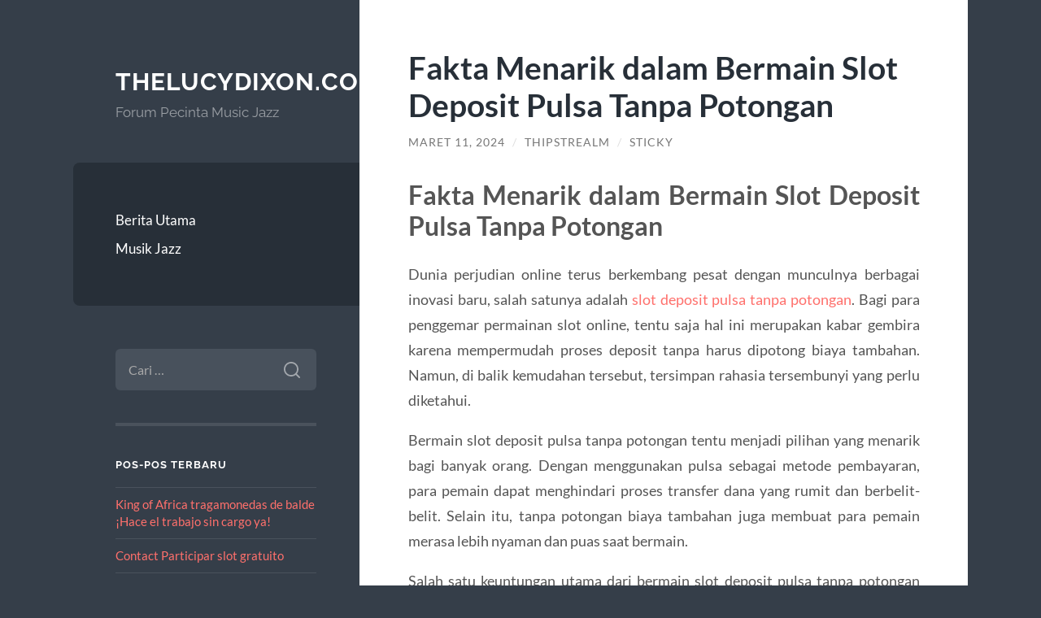

--- FILE ---
content_type: text/html; charset=UTF-8
request_url: https://www.thelucydixon.com/fakta-menarik-dalam-bermain-slot-deposit-pulsa-tanpa-potongan/
body_size: 11705
content:
<!DOCTYPE html>

<html lang="id">

	<head>

		<meta charset="UTF-8">
		<meta name="viewport" content="width=device-width, initial-scale=1.0" >

		<link rel="profile" href="https://gmpg.org/xfn/11">

		<script type="text/javascript">
/* <![CDATA[ */
(()=>{var e={};e.g=function(){if("object"==typeof globalThis)return globalThis;try{return this||new Function("return this")()}catch(e){if("object"==typeof window)return window}}(),function({ampUrl:n,isCustomizePreview:t,isAmpDevMode:r,noampQueryVarName:o,noampQueryVarValue:s,disabledStorageKey:i,mobileUserAgents:a,regexRegex:c}){if("undefined"==typeof sessionStorage)return;const d=new RegExp(c);if(!a.some((e=>{const n=e.match(d);return!(!n||!new RegExp(n[1],n[2]).test(navigator.userAgent))||navigator.userAgent.includes(e)})))return;e.g.addEventListener("DOMContentLoaded",(()=>{const e=document.getElementById("amp-mobile-version-switcher");if(!e)return;e.hidden=!1;const n=e.querySelector("a[href]");n&&n.addEventListener("click",(()=>{sessionStorage.removeItem(i)}))}));const g=r&&["paired-browsing-non-amp","paired-browsing-amp"].includes(window.name);if(sessionStorage.getItem(i)||t||g)return;const u=new URL(location.href),m=new URL(n);m.hash=u.hash,u.searchParams.has(o)&&s===u.searchParams.get(o)?sessionStorage.setItem(i,"1"):m.href!==u.href&&(window.stop(),location.replace(m.href))}({"ampUrl":"https:\/\/www.thelucydixon.com\/fakta-menarik-dalam-bermain-slot-deposit-pulsa-tanpa-potongan\/?amp=1","noampQueryVarName":"noamp","noampQueryVarValue":"mobile","disabledStorageKey":"amp_mobile_redirect_disabled","mobileUserAgents":["Mobile","Android","Silk\/","Kindle","BlackBerry","Opera Mini","Opera Mobi"],"regexRegex":"^\\\/((?:.|\\n)+)\\\/([i]*)$","isCustomizePreview":false,"isAmpDevMode":false})})();
/* ]]> */
</script>
<meta name='robots' content='index, follow, max-image-preview:large, max-snippet:-1, max-video-preview:-1' />
	<style>img:is([sizes="auto" i], [sizes^="auto," i]) { contain-intrinsic-size: 3000px 1500px }</style>
	
	<!-- This site is optimized with the Yoast SEO plugin v26.8 - https://yoast.com/product/yoast-seo-wordpress/ -->
	<title>Fakta Menarik dalam Bermain Slot Deposit Pulsa Tanpa Potongan - Thelucydixon.com</title>
	<link rel="canonical" href="https://www.thelucydixon.com/fakta-menarik-dalam-bermain-slot-deposit-pulsa-tanpa-potongan/" />
	<meta property="og:locale" content="id_ID" />
	<meta property="og:type" content="article" />
	<meta property="og:title" content="Fakta Menarik dalam Bermain Slot Deposit Pulsa Tanpa Potongan - Thelucydixon.com" />
	<meta property="og:description" content="Fakta Menarik dalam Bermain Slot Deposit Pulsa Tanpa Potongan Dunia perjudian online terus berkembang pesat dengan munculnya berbagai inovasi baru, salah satunya adalah slot deposit pulsa tanpa potongan. Bagi para penggemar permainan slot online, tentu saja hal ini merupakan kabar gembira karena mempermudah proses deposit tanpa harus dipotong biaya tambahan. Namun, di balik kemudahan tersebut, [&hellip;]" />
	<meta property="og:url" content="https://www.thelucydixon.com/fakta-menarik-dalam-bermain-slot-deposit-pulsa-tanpa-potongan/" />
	<meta property="og:site_name" content="Thelucydixon.com" />
	<meta property="article:published_time" content="2024-03-11T04:04:14+00:00" />
	<meta name="author" content="Thipstrealm" />
	<meta name="twitter:card" content="summary_large_image" />
	<meta name="twitter:label1" content="Ditulis oleh" />
	<meta name="twitter:data1" content="Thipstrealm" />
	<meta name="twitter:label2" content="Estimasi waktu membaca" />
	<meta name="twitter:data2" content="4 menit" />
	<script type="application/ld+json" class="yoast-schema-graph">{"@context":"https://schema.org","@graph":[{"@type":"Article","@id":"https://www.thelucydixon.com/fakta-menarik-dalam-bermain-slot-deposit-pulsa-tanpa-potongan/#article","isPartOf":{"@id":"https://www.thelucydixon.com/fakta-menarik-dalam-bermain-slot-deposit-pulsa-tanpa-potongan/"},"author":{"name":"Thipstrealm","@id":"https://www.thelucydixon.com/#/schema/person/aed03ea022a2d9f04068c1b81ff1e1f6"},"headline":"Fakta Menarik dalam Bermain Slot Deposit Pulsa Tanpa Potongan","datePublished":"2024-03-11T04:04:14+00:00","mainEntityOfPage":{"@id":"https://www.thelucydixon.com/fakta-menarik-dalam-bermain-slot-deposit-pulsa-tanpa-potongan/"},"wordCount":588,"keywords":["deposit dana","pulsa","selot deposit 10 ribu","slot deposit pulsa","slot deposit tanpa potongan","slot pulsa tanpa potongan","tanpa potongan"],"articleSection":["Uncategorized"],"inLanguage":"id"},{"@type":"WebPage","@id":"https://www.thelucydixon.com/fakta-menarik-dalam-bermain-slot-deposit-pulsa-tanpa-potongan/","url":"https://www.thelucydixon.com/fakta-menarik-dalam-bermain-slot-deposit-pulsa-tanpa-potongan/","name":"Fakta Menarik dalam Bermain Slot Deposit Pulsa Tanpa Potongan - Thelucydixon.com","isPartOf":{"@id":"https://www.thelucydixon.com/#website"},"datePublished":"2024-03-11T04:04:14+00:00","author":{"@id":"https://www.thelucydixon.com/#/schema/person/aed03ea022a2d9f04068c1b81ff1e1f6"},"breadcrumb":{"@id":"https://www.thelucydixon.com/fakta-menarik-dalam-bermain-slot-deposit-pulsa-tanpa-potongan/#breadcrumb"},"inLanguage":"id","potentialAction":[{"@type":"ReadAction","target":["https://www.thelucydixon.com/fakta-menarik-dalam-bermain-slot-deposit-pulsa-tanpa-potongan/"]}]},{"@type":"BreadcrumbList","@id":"https://www.thelucydixon.com/fakta-menarik-dalam-bermain-slot-deposit-pulsa-tanpa-potongan/#breadcrumb","itemListElement":[{"@type":"ListItem","position":1,"name":"Home","item":"https://www.thelucydixon.com/"},{"@type":"ListItem","position":2,"name":"Fakta Menarik dalam Bermain Slot Deposit Pulsa Tanpa Potongan"}]},{"@type":"WebSite","@id":"https://www.thelucydixon.com/#website","url":"https://www.thelucydixon.com/","name":"Thelucydixon.com","description":"Forum Pecinta Music Jazz","potentialAction":[{"@type":"SearchAction","target":{"@type":"EntryPoint","urlTemplate":"https://www.thelucydixon.com/?s={search_term_string}"},"query-input":{"@type":"PropertyValueSpecification","valueRequired":true,"valueName":"search_term_string"}}],"inLanguage":"id"},{"@type":"Person","@id":"https://www.thelucydixon.com/#/schema/person/aed03ea022a2d9f04068c1b81ff1e1f6","name":"Thipstrealm","image":{"@type":"ImageObject","inLanguage":"id","@id":"https://www.thelucydixon.com/#/schema/person/image/","url":"https://secure.gravatar.com/avatar/3e99f549bd019fcbad4d856dc99054019a1c6d60563be9a25aac5e2a89b5b443?s=96&d=mm&r=g","contentUrl":"https://secure.gravatar.com/avatar/3e99f549bd019fcbad4d856dc99054019a1c6d60563be9a25aac5e2a89b5b443?s=96&d=mm&r=g","caption":"Thipstrealm"},"sameAs":["https://www.thelucydixon.com"],"url":"https://www.thelucydixon.com/author/thipstrealm/"}]}</script>
	<!-- / Yoast SEO plugin. -->


<link rel="alternate" type="application/rss+xml" title="Thelucydixon.com &raquo; Feed" href="https://www.thelucydixon.com/feed/" />
<link rel="alternate" type="application/rss+xml" title="Thelucydixon.com &raquo; Umpan Komentar" href="https://www.thelucydixon.com/comments/feed/" />
<script type="text/javascript">
/* <![CDATA[ */
window._wpemojiSettings = {"baseUrl":"https:\/\/s.w.org\/images\/core\/emoji\/16.0.1\/72x72\/","ext":".png","svgUrl":"https:\/\/s.w.org\/images\/core\/emoji\/16.0.1\/svg\/","svgExt":".svg","source":{"concatemoji":"https:\/\/www.thelucydixon.com\/wp-includes\/js\/wp-emoji-release.min.js?ver=6.8.3"}};
/*! This file is auto-generated */
!function(s,n){var o,i,e;function c(e){try{var t={supportTests:e,timestamp:(new Date).valueOf()};sessionStorage.setItem(o,JSON.stringify(t))}catch(e){}}function p(e,t,n){e.clearRect(0,0,e.canvas.width,e.canvas.height),e.fillText(t,0,0);var t=new Uint32Array(e.getImageData(0,0,e.canvas.width,e.canvas.height).data),a=(e.clearRect(0,0,e.canvas.width,e.canvas.height),e.fillText(n,0,0),new Uint32Array(e.getImageData(0,0,e.canvas.width,e.canvas.height).data));return t.every(function(e,t){return e===a[t]})}function u(e,t){e.clearRect(0,0,e.canvas.width,e.canvas.height),e.fillText(t,0,0);for(var n=e.getImageData(16,16,1,1),a=0;a<n.data.length;a++)if(0!==n.data[a])return!1;return!0}function f(e,t,n,a){switch(t){case"flag":return n(e,"\ud83c\udff3\ufe0f\u200d\u26a7\ufe0f","\ud83c\udff3\ufe0f\u200b\u26a7\ufe0f")?!1:!n(e,"\ud83c\udde8\ud83c\uddf6","\ud83c\udde8\u200b\ud83c\uddf6")&&!n(e,"\ud83c\udff4\udb40\udc67\udb40\udc62\udb40\udc65\udb40\udc6e\udb40\udc67\udb40\udc7f","\ud83c\udff4\u200b\udb40\udc67\u200b\udb40\udc62\u200b\udb40\udc65\u200b\udb40\udc6e\u200b\udb40\udc67\u200b\udb40\udc7f");case"emoji":return!a(e,"\ud83e\udedf")}return!1}function g(e,t,n,a){var r="undefined"!=typeof WorkerGlobalScope&&self instanceof WorkerGlobalScope?new OffscreenCanvas(300,150):s.createElement("canvas"),o=r.getContext("2d",{willReadFrequently:!0}),i=(o.textBaseline="top",o.font="600 32px Arial",{});return e.forEach(function(e){i[e]=t(o,e,n,a)}),i}function t(e){var t=s.createElement("script");t.src=e,t.defer=!0,s.head.appendChild(t)}"undefined"!=typeof Promise&&(o="wpEmojiSettingsSupports",i=["flag","emoji"],n.supports={everything:!0,everythingExceptFlag:!0},e=new Promise(function(e){s.addEventListener("DOMContentLoaded",e,{once:!0})}),new Promise(function(t){var n=function(){try{var e=JSON.parse(sessionStorage.getItem(o));if("object"==typeof e&&"number"==typeof e.timestamp&&(new Date).valueOf()<e.timestamp+604800&&"object"==typeof e.supportTests)return e.supportTests}catch(e){}return null}();if(!n){if("undefined"!=typeof Worker&&"undefined"!=typeof OffscreenCanvas&&"undefined"!=typeof URL&&URL.createObjectURL&&"undefined"!=typeof Blob)try{var e="postMessage("+g.toString()+"("+[JSON.stringify(i),f.toString(),p.toString(),u.toString()].join(",")+"));",a=new Blob([e],{type:"text/javascript"}),r=new Worker(URL.createObjectURL(a),{name:"wpTestEmojiSupports"});return void(r.onmessage=function(e){c(n=e.data),r.terminate(),t(n)})}catch(e){}c(n=g(i,f,p,u))}t(n)}).then(function(e){for(var t in e)n.supports[t]=e[t],n.supports.everything=n.supports.everything&&n.supports[t],"flag"!==t&&(n.supports.everythingExceptFlag=n.supports.everythingExceptFlag&&n.supports[t]);n.supports.everythingExceptFlag=n.supports.everythingExceptFlag&&!n.supports.flag,n.DOMReady=!1,n.readyCallback=function(){n.DOMReady=!0}}).then(function(){return e}).then(function(){var e;n.supports.everything||(n.readyCallback(),(e=n.source||{}).concatemoji?t(e.concatemoji):e.wpemoji&&e.twemoji&&(t(e.twemoji),t(e.wpemoji)))}))}((window,document),window._wpemojiSettings);
/* ]]> */
</script>
<style id='wp-emoji-styles-inline-css' type='text/css'>

	img.wp-smiley, img.emoji {
		display: inline !important;
		border: none !important;
		box-shadow: none !important;
		height: 1em !important;
		width: 1em !important;
		margin: 0 0.07em !important;
		vertical-align: -0.1em !important;
		background: none !important;
		padding: 0 !important;
	}
</style>
<link rel='stylesheet' id='wp-block-library-css' href='https://www.thelucydixon.com/wp-includes/css/dist/block-library/style.min.css?ver=6.8.3' type='text/css' media='all' />
<style id='classic-theme-styles-inline-css' type='text/css'>
/*! This file is auto-generated */
.wp-block-button__link{color:#fff;background-color:#32373c;border-radius:9999px;box-shadow:none;text-decoration:none;padding:calc(.667em + 2px) calc(1.333em + 2px);font-size:1.125em}.wp-block-file__button{background:#32373c;color:#fff;text-decoration:none}
</style>
<style id='global-styles-inline-css' type='text/css'>
:root{--wp--preset--aspect-ratio--square: 1;--wp--preset--aspect-ratio--4-3: 4/3;--wp--preset--aspect-ratio--3-4: 3/4;--wp--preset--aspect-ratio--3-2: 3/2;--wp--preset--aspect-ratio--2-3: 2/3;--wp--preset--aspect-ratio--16-9: 16/9;--wp--preset--aspect-ratio--9-16: 9/16;--wp--preset--color--black: #272F38;--wp--preset--color--cyan-bluish-gray: #abb8c3;--wp--preset--color--white: #fff;--wp--preset--color--pale-pink: #f78da7;--wp--preset--color--vivid-red: #cf2e2e;--wp--preset--color--luminous-vivid-orange: #ff6900;--wp--preset--color--luminous-vivid-amber: #fcb900;--wp--preset--color--light-green-cyan: #7bdcb5;--wp--preset--color--vivid-green-cyan: #00d084;--wp--preset--color--pale-cyan-blue: #8ed1fc;--wp--preset--color--vivid-cyan-blue: #0693e3;--wp--preset--color--vivid-purple: #9b51e0;--wp--preset--color--accent: #FF706C;--wp--preset--color--dark-gray: #444;--wp--preset--color--medium-gray: #666;--wp--preset--color--light-gray: #888;--wp--preset--gradient--vivid-cyan-blue-to-vivid-purple: linear-gradient(135deg,rgba(6,147,227,1) 0%,rgb(155,81,224) 100%);--wp--preset--gradient--light-green-cyan-to-vivid-green-cyan: linear-gradient(135deg,rgb(122,220,180) 0%,rgb(0,208,130) 100%);--wp--preset--gradient--luminous-vivid-amber-to-luminous-vivid-orange: linear-gradient(135deg,rgba(252,185,0,1) 0%,rgba(255,105,0,1) 100%);--wp--preset--gradient--luminous-vivid-orange-to-vivid-red: linear-gradient(135deg,rgba(255,105,0,1) 0%,rgb(207,46,46) 100%);--wp--preset--gradient--very-light-gray-to-cyan-bluish-gray: linear-gradient(135deg,rgb(238,238,238) 0%,rgb(169,184,195) 100%);--wp--preset--gradient--cool-to-warm-spectrum: linear-gradient(135deg,rgb(74,234,220) 0%,rgb(151,120,209) 20%,rgb(207,42,186) 40%,rgb(238,44,130) 60%,rgb(251,105,98) 80%,rgb(254,248,76) 100%);--wp--preset--gradient--blush-light-purple: linear-gradient(135deg,rgb(255,206,236) 0%,rgb(152,150,240) 100%);--wp--preset--gradient--blush-bordeaux: linear-gradient(135deg,rgb(254,205,165) 0%,rgb(254,45,45) 50%,rgb(107,0,62) 100%);--wp--preset--gradient--luminous-dusk: linear-gradient(135deg,rgb(255,203,112) 0%,rgb(199,81,192) 50%,rgb(65,88,208) 100%);--wp--preset--gradient--pale-ocean: linear-gradient(135deg,rgb(255,245,203) 0%,rgb(182,227,212) 50%,rgb(51,167,181) 100%);--wp--preset--gradient--electric-grass: linear-gradient(135deg,rgb(202,248,128) 0%,rgb(113,206,126) 100%);--wp--preset--gradient--midnight: linear-gradient(135deg,rgb(2,3,129) 0%,rgb(40,116,252) 100%);--wp--preset--font-size--small: 16px;--wp--preset--font-size--medium: 20px;--wp--preset--font-size--large: 24px;--wp--preset--font-size--x-large: 42px;--wp--preset--font-size--regular: 18px;--wp--preset--font-size--larger: 32px;--wp--preset--spacing--20: 0.44rem;--wp--preset--spacing--30: 0.67rem;--wp--preset--spacing--40: 1rem;--wp--preset--spacing--50: 1.5rem;--wp--preset--spacing--60: 2.25rem;--wp--preset--spacing--70: 3.38rem;--wp--preset--spacing--80: 5.06rem;--wp--preset--shadow--natural: 6px 6px 9px rgba(0, 0, 0, 0.2);--wp--preset--shadow--deep: 12px 12px 50px rgba(0, 0, 0, 0.4);--wp--preset--shadow--sharp: 6px 6px 0px rgba(0, 0, 0, 0.2);--wp--preset--shadow--outlined: 6px 6px 0px -3px rgba(255, 255, 255, 1), 6px 6px rgba(0, 0, 0, 1);--wp--preset--shadow--crisp: 6px 6px 0px rgba(0, 0, 0, 1);}:where(.is-layout-flex){gap: 0.5em;}:where(.is-layout-grid){gap: 0.5em;}body .is-layout-flex{display: flex;}.is-layout-flex{flex-wrap: wrap;align-items: center;}.is-layout-flex > :is(*, div){margin: 0;}body .is-layout-grid{display: grid;}.is-layout-grid > :is(*, div){margin: 0;}:where(.wp-block-columns.is-layout-flex){gap: 2em;}:where(.wp-block-columns.is-layout-grid){gap: 2em;}:where(.wp-block-post-template.is-layout-flex){gap: 1.25em;}:where(.wp-block-post-template.is-layout-grid){gap: 1.25em;}.has-black-color{color: var(--wp--preset--color--black) !important;}.has-cyan-bluish-gray-color{color: var(--wp--preset--color--cyan-bluish-gray) !important;}.has-white-color{color: var(--wp--preset--color--white) !important;}.has-pale-pink-color{color: var(--wp--preset--color--pale-pink) !important;}.has-vivid-red-color{color: var(--wp--preset--color--vivid-red) !important;}.has-luminous-vivid-orange-color{color: var(--wp--preset--color--luminous-vivid-orange) !important;}.has-luminous-vivid-amber-color{color: var(--wp--preset--color--luminous-vivid-amber) !important;}.has-light-green-cyan-color{color: var(--wp--preset--color--light-green-cyan) !important;}.has-vivid-green-cyan-color{color: var(--wp--preset--color--vivid-green-cyan) !important;}.has-pale-cyan-blue-color{color: var(--wp--preset--color--pale-cyan-blue) !important;}.has-vivid-cyan-blue-color{color: var(--wp--preset--color--vivid-cyan-blue) !important;}.has-vivid-purple-color{color: var(--wp--preset--color--vivid-purple) !important;}.has-black-background-color{background-color: var(--wp--preset--color--black) !important;}.has-cyan-bluish-gray-background-color{background-color: var(--wp--preset--color--cyan-bluish-gray) !important;}.has-white-background-color{background-color: var(--wp--preset--color--white) !important;}.has-pale-pink-background-color{background-color: var(--wp--preset--color--pale-pink) !important;}.has-vivid-red-background-color{background-color: var(--wp--preset--color--vivid-red) !important;}.has-luminous-vivid-orange-background-color{background-color: var(--wp--preset--color--luminous-vivid-orange) !important;}.has-luminous-vivid-amber-background-color{background-color: var(--wp--preset--color--luminous-vivid-amber) !important;}.has-light-green-cyan-background-color{background-color: var(--wp--preset--color--light-green-cyan) !important;}.has-vivid-green-cyan-background-color{background-color: var(--wp--preset--color--vivid-green-cyan) !important;}.has-pale-cyan-blue-background-color{background-color: var(--wp--preset--color--pale-cyan-blue) !important;}.has-vivid-cyan-blue-background-color{background-color: var(--wp--preset--color--vivid-cyan-blue) !important;}.has-vivid-purple-background-color{background-color: var(--wp--preset--color--vivid-purple) !important;}.has-black-border-color{border-color: var(--wp--preset--color--black) !important;}.has-cyan-bluish-gray-border-color{border-color: var(--wp--preset--color--cyan-bluish-gray) !important;}.has-white-border-color{border-color: var(--wp--preset--color--white) !important;}.has-pale-pink-border-color{border-color: var(--wp--preset--color--pale-pink) !important;}.has-vivid-red-border-color{border-color: var(--wp--preset--color--vivid-red) !important;}.has-luminous-vivid-orange-border-color{border-color: var(--wp--preset--color--luminous-vivid-orange) !important;}.has-luminous-vivid-amber-border-color{border-color: var(--wp--preset--color--luminous-vivid-amber) !important;}.has-light-green-cyan-border-color{border-color: var(--wp--preset--color--light-green-cyan) !important;}.has-vivid-green-cyan-border-color{border-color: var(--wp--preset--color--vivid-green-cyan) !important;}.has-pale-cyan-blue-border-color{border-color: var(--wp--preset--color--pale-cyan-blue) !important;}.has-vivid-cyan-blue-border-color{border-color: var(--wp--preset--color--vivid-cyan-blue) !important;}.has-vivid-purple-border-color{border-color: var(--wp--preset--color--vivid-purple) !important;}.has-vivid-cyan-blue-to-vivid-purple-gradient-background{background: var(--wp--preset--gradient--vivid-cyan-blue-to-vivid-purple) !important;}.has-light-green-cyan-to-vivid-green-cyan-gradient-background{background: var(--wp--preset--gradient--light-green-cyan-to-vivid-green-cyan) !important;}.has-luminous-vivid-amber-to-luminous-vivid-orange-gradient-background{background: var(--wp--preset--gradient--luminous-vivid-amber-to-luminous-vivid-orange) !important;}.has-luminous-vivid-orange-to-vivid-red-gradient-background{background: var(--wp--preset--gradient--luminous-vivid-orange-to-vivid-red) !important;}.has-very-light-gray-to-cyan-bluish-gray-gradient-background{background: var(--wp--preset--gradient--very-light-gray-to-cyan-bluish-gray) !important;}.has-cool-to-warm-spectrum-gradient-background{background: var(--wp--preset--gradient--cool-to-warm-spectrum) !important;}.has-blush-light-purple-gradient-background{background: var(--wp--preset--gradient--blush-light-purple) !important;}.has-blush-bordeaux-gradient-background{background: var(--wp--preset--gradient--blush-bordeaux) !important;}.has-luminous-dusk-gradient-background{background: var(--wp--preset--gradient--luminous-dusk) !important;}.has-pale-ocean-gradient-background{background: var(--wp--preset--gradient--pale-ocean) !important;}.has-electric-grass-gradient-background{background: var(--wp--preset--gradient--electric-grass) !important;}.has-midnight-gradient-background{background: var(--wp--preset--gradient--midnight) !important;}.has-small-font-size{font-size: var(--wp--preset--font-size--small) !important;}.has-medium-font-size{font-size: var(--wp--preset--font-size--medium) !important;}.has-large-font-size{font-size: var(--wp--preset--font-size--large) !important;}.has-x-large-font-size{font-size: var(--wp--preset--font-size--x-large) !important;}
:where(.wp-block-post-template.is-layout-flex){gap: 1.25em;}:where(.wp-block-post-template.is-layout-grid){gap: 1.25em;}
:where(.wp-block-columns.is-layout-flex){gap: 2em;}:where(.wp-block-columns.is-layout-grid){gap: 2em;}
:root :where(.wp-block-pullquote){font-size: 1.5em;line-height: 1.6;}
</style>
<link rel='stylesheet' id='wilson_fonts-css' href='https://www.thelucydixon.com/wp-content/themes/wilson/assets/css/fonts.css?ver=6.8.3' type='text/css' media='all' />
<link rel='stylesheet' id='wilson_style-css' href='https://www.thelucydixon.com/wp-content/themes/wilson/style.css?ver=2.1.3' type='text/css' media='all' />
<script type="text/javascript" src="https://www.thelucydixon.com/wp-includes/js/jquery/jquery.min.js?ver=3.7.1" id="jquery-core-js"></script>
<script type="text/javascript" src="https://www.thelucydixon.com/wp-includes/js/jquery/jquery-migrate.min.js?ver=3.4.1" id="jquery-migrate-js"></script>
<script type="text/javascript" src="https://www.thelucydixon.com/wp-content/themes/wilson/assets/js/global.js?ver=2.1.3" id="wilson_global-js"></script>
<link rel="https://api.w.org/" href="https://www.thelucydixon.com/wp-json/" /><link rel="alternate" title="JSON" type="application/json" href="https://www.thelucydixon.com/wp-json/wp/v2/posts/925" /><link rel="EditURI" type="application/rsd+xml" title="RSD" href="https://www.thelucydixon.com/xmlrpc.php?rsd" />
<meta name="generator" content="WordPress 6.8.3" />
<link rel='shortlink' href='https://www.thelucydixon.com/?p=925' />
<link rel="alternate" title="oEmbed (JSON)" type="application/json+oembed" href="https://www.thelucydixon.com/wp-json/oembed/1.0/embed?url=https%3A%2F%2Fwww.thelucydixon.com%2Ffakta-menarik-dalam-bermain-slot-deposit-pulsa-tanpa-potongan%2F" />
<link rel="alternate" title="oEmbed (XML)" type="text/xml+oembed" href="https://www.thelucydixon.com/wp-json/oembed/1.0/embed?url=https%3A%2F%2Fwww.thelucydixon.com%2Ffakta-menarik-dalam-bermain-slot-deposit-pulsa-tanpa-potongan%2F&#038;format=xml" />
<link rel="alternate" type="text/html" media="only screen and (max-width: 640px)" href="https://www.thelucydixon.com/fakta-menarik-dalam-bermain-slot-deposit-pulsa-tanpa-potongan/?amp=1"><style type="text/css">.recentcomments a{display:inline !important;padding:0 !important;margin:0 !important;}</style><link rel="amphtml" href="https://www.thelucydixon.com/fakta-menarik-dalam-bermain-slot-deposit-pulsa-tanpa-potongan/?amp=1"><style>#amp-mobile-version-switcher{left:0;position:absolute;width:100%;z-index:100}#amp-mobile-version-switcher>a{background-color:#444;border:0;color:#eaeaea;display:block;font-family:-apple-system,BlinkMacSystemFont,Segoe UI,Roboto,Oxygen-Sans,Ubuntu,Cantarell,Helvetica Neue,sans-serif;font-size:16px;font-weight:600;padding:15px 0;text-align:center;-webkit-text-decoration:none;text-decoration:none}#amp-mobile-version-switcher>a:active,#amp-mobile-version-switcher>a:focus,#amp-mobile-version-switcher>a:hover{-webkit-text-decoration:underline;text-decoration:underline}</style>
	</head>
	
	<body class="wp-singular post-template-default single single-post postid-925 single-format-standard wp-theme-wilson">

		
		<a class="skip-link button" href="#site-content">Skip to the content</a>
	
		<div class="wrapper">
	
			<header class="sidebar" id="site-header">
							
				<div class="blog-header">

									
						<div class="blog-info">
						
															<div class="blog-title">
									<a href="https://www.thelucydixon.com" rel="home">Thelucydixon.com</a>
								</div>
														
															<p class="blog-description">Forum Pecinta Music Jazz</p>
													
						</div><!-- .blog-info -->
						
					
				</div><!-- .blog-header -->
				
				<div class="nav-toggle toggle">
				
					<p>
						<span class="show">Show menu</span>
						<span class="hide">Hide menu</span>
					</p>
				
					<div class="bars">
							
						<div class="bar"></div>
						<div class="bar"></div>
						<div class="bar"></div>
						
						<div class="clear"></div>
						
					</div><!-- .bars -->
				
				</div><!-- .nav-toggle -->
				
				<div class="blog-menu">
			
					<ul class="navigation">
					
						<li id="menu-item-13" class="menu-item menu-item-type-custom menu-item-object-custom menu-item-home menu-item-13"><a href="https://www.thelucydixon.com/">Berita Utama</a></li>
<li id="menu-item-75" class="menu-item menu-item-type-taxonomy menu-item-object-category menu-item-75"><a href="https://www.thelucydixon.com/category/music-jazz/">Musik Jazz</a></li>
												
					</ul><!-- .navigation -->
				</div><!-- .blog-menu -->
				
				<div class="mobile-menu">
						 
					<ul class="navigation">
					
						<li class="menu-item menu-item-type-custom menu-item-object-custom menu-item-home menu-item-13"><a href="https://www.thelucydixon.com/">Berita Utama</a></li>
<li class="menu-item menu-item-type-taxonomy menu-item-object-category menu-item-75"><a href="https://www.thelucydixon.com/category/music-jazz/">Musik Jazz</a></li>
						
					</ul>
					 
				</div><!-- .mobile-menu -->
				
				
					<div class="widgets" role="complementary">
					
						<div id="search-2" class="widget widget_search"><div class="widget-content"><form role="search" method="get" class="search-form" action="https://www.thelucydixon.com/">
				<label>
					<span class="screen-reader-text">Cari untuk:</span>
					<input type="search" class="search-field" placeholder="Cari &hellip;" value="" name="s" />
				</label>
				<input type="submit" class="search-submit" value="Cari" />
			</form></div></div>
		<div id="recent-posts-2" class="widget widget_recent_entries"><div class="widget-content">
		<h3 class="widget-title">Pos-pos Terbaru</h3>
		<ul>
											<li>
					<a href="https://www.thelucydixon.com/king-of-africa-tragamonedas-de-balde-hace-el-trabajo-sin-cargo-ya/">King of Africa tragamonedas de balde ¡Hace el trabajo sin cargo ya!</a>
									</li>
											<li>
					<a href="https://www.thelucydixon.com/contact-participar-slot-gratuito/">Contact Participar slot gratuito</a>
									</li>
											<li>
					<a href="https://www.thelucydixon.com/eng-zor-onlayn-blackjack-haqiqiy-pulli-internet-saytlari-va-oynash-uchun-ilovalar-2025/">Eng zo&#39;r Onlayn Blackjack Haqiqiy pulli Internet saytlari va o&#39;ynash uchun ilovalar 2025</a>
									</li>
											<li>
					<a href="https://www.thelucydixon.com/megafrenzy-depozitsiz-qo%ca%bbshimcha-da%ca%bcvo-29-000-goldbet-kirish-ilovasini-yuklab-olish-gc-va-megawheel-spin/">MegaFrenzy depozitsiz qoʻshimcha daʼvo 29 000 goldbet kirish ilovasini yuklab olish GC va MegaWheel Spin</a>
									</li>
											<li>
					<a href="https://www.thelucydixon.com/pin-up-kazino-oficialnyj-sajt-pin-ap-vhod-na-701/">Pin Up Казино &#8211; Официальный сайт Пин Ап вход на зеркало 2025.4440</a>
									</li>
					</ul>

		</div></div><div id="recent-comments-2" class="widget widget_recent_comments"><div class="widget-content"><h3 class="widget-title">Komentar Terbaru</h3><ul id="recentcomments"></ul></div></div><div id="archives-2" class="widget widget_archive"><div class="widget-content"><h3 class="widget-title">Arsip</h3>
			<ul>
					<li><a href='https://www.thelucydixon.com/2025/12/'>Desember 2025</a></li>
	<li><a href='https://www.thelucydixon.com/2025/11/'>November 2025</a></li>
	<li><a href='https://www.thelucydixon.com/2025/07/'>Juli 2025</a></li>
	<li><a href='https://www.thelucydixon.com/2025/04/'>April 2025</a></li>
	<li><a href='https://www.thelucydixon.com/2025/03/'>Maret 2025</a></li>
	<li><a href='https://www.thelucydixon.com/2025/02/'>Februari 2025</a></li>
	<li><a href='https://www.thelucydixon.com/2025/01/'>Januari 2025</a></li>
	<li><a href='https://www.thelucydixon.com/2024/12/'>Desember 2024</a></li>
	<li><a href='https://www.thelucydixon.com/2024/10/'>Oktober 2024</a></li>
	<li><a href='https://www.thelucydixon.com/2024/09/'>September 2024</a></li>
	<li><a href='https://www.thelucydixon.com/2024/08/'>Agustus 2024</a></li>
	<li><a href='https://www.thelucydixon.com/2024/07/'>Juli 2024</a></li>
	<li><a href='https://www.thelucydixon.com/2024/06/'>Juni 2024</a></li>
	<li><a href='https://www.thelucydixon.com/2024/05/'>Mei 2024</a></li>
	<li><a href='https://www.thelucydixon.com/2024/04/'>April 2024</a></li>
	<li><a href='https://www.thelucydixon.com/2024/03/'>Maret 2024</a></li>
	<li><a href='https://www.thelucydixon.com/2024/02/'>Februari 2024</a></li>
	<li><a href='https://www.thelucydixon.com/2024/01/'>Januari 2024</a></li>
	<li><a href='https://www.thelucydixon.com/2023/12/'>Desember 2023</a></li>
	<li><a href='https://www.thelucydixon.com/2023/11/'>November 2023</a></li>
	<li><a href='https://www.thelucydixon.com/2023/10/'>Oktober 2023</a></li>
	<li><a href='https://www.thelucydixon.com/2023/07/'>Juli 2023</a></li>
	<li><a href='https://www.thelucydixon.com/2023/06/'>Juni 2023</a></li>
	<li><a href='https://www.thelucydixon.com/2023/05/'>Mei 2023</a></li>
	<li><a href='https://www.thelucydixon.com/2023/04/'>April 2023</a></li>
	<li><a href='https://www.thelucydixon.com/2023/03/'>Maret 2023</a></li>
	<li><a href='https://www.thelucydixon.com/2023/02/'>Februari 2023</a></li>
	<li><a href='https://www.thelucydixon.com/2023/01/'>Januari 2023</a></li>
	<li><a href='https://www.thelucydixon.com/2022/12/'>Desember 2022</a></li>
	<li><a href='https://www.thelucydixon.com/2022/11/'>November 2022</a></li>
	<li><a href='https://www.thelucydixon.com/2022/10/'>Oktober 2022</a></li>
	<li><a href='https://www.thelucydixon.com/2022/03/'>Maret 2022</a></li>
	<li><a href='https://www.thelucydixon.com/2022/02/'>Februari 2022</a></li>
	<li><a href='https://www.thelucydixon.com/2021/08/'>Agustus 2021</a></li>
	<li><a href='https://www.thelucydixon.com/2021/06/'>Juni 2021</a></li>
	<li><a href='https://www.thelucydixon.com/2021/04/'>April 2021</a></li>
	<li><a href='https://www.thelucydixon.com/2020/12/'>Desember 2020</a></li>
	<li><a href='https://www.thelucydixon.com/2020/11/'>November 2020</a></li>
	<li><a href='https://www.thelucydixon.com/2020/10/'>Oktober 2020</a></li>
	<li><a href='https://www.thelucydixon.com/2020/08/'>Agustus 2020</a></li>
	<li><a href='https://www.thelucydixon.com/2020/07/'>Juli 2020</a></li>
			</ul>

			</div></div><div id="categories-2" class="widget widget_categories"><div class="widget-content"><h3 class="widget-title">Kategori</h3>
			<ul>
					<li class="cat-item cat-item-631"><a href="https://www.thelucydixon.com/category/1/">1</a>
</li>
	<li class="cat-item cat-item-638"><a href="https://www.thelucydixon.com/category/112/">112</a>
</li>
	<li class="cat-item cat-item-639"><a href="https://www.thelucydixon.com/category/airbet88/">Airbet88</a>
</li>
	<li class="cat-item cat-item-648"><a href="https://www.thelucydixon.com/category/baxterbet-casino/">Baxterbet casino</a>
</li>
	<li class="cat-item cat-item-633"><a href="https://www.thelucydixon.com/category/blog/">Blog</a>
</li>
	<li class="cat-item cat-item-635"><a href="https://www.thelucydixon.com/category/corgibet-2/">Corgibet Ελλάδα</a>
</li>
	<li class="cat-item cat-item-555"><a href="https://www.thelucydixon.com/category/demo-slot/">demo slot</a>
</li>
	<li class="cat-item cat-item-493"><a href="https://www.thelucydixon.com/category/gates-of-olympus/">Gates Of Olympus</a>
</li>
	<li class="cat-item cat-item-647"><a href="https://www.thelucydixon.com/category/igaming/">IGAMING</a>
</li>
	<li class="cat-item cat-item-4"><a href="https://www.thelucydixon.com/category/music-jazz/">music jazz</a>
</li>
	<li class="cat-item cat-item-14"><a href="https://www.thelucydixon.com/category/musik-rock/">musik rock</a>
</li>
	<li class="cat-item cat-item-629"><a href="https://www.thelucydixon.com/category/new-2/">NEW</a>
</li>
	<li class="cat-item cat-item-634"><a href="https://www.thelucydixon.com/category/pablic/">Pablic</a>
</li>
	<li class="cat-item cat-item-637"><a href="https://www.thelucydixon.com/category/post/">Post</a>
</li>
	<li class="cat-item cat-item-632"><a href="https://www.thelucydixon.com/category/public/">Public</a>
</li>
	<li class="cat-item cat-item-575"><a href="https://www.thelucydixon.com/category/server-thailand/">server thailand</a>
</li>
	<li class="cat-item cat-item-198"><a href="https://www.thelucydixon.com/category/slot/">slot</a>
</li>
	<li class="cat-item cat-item-517"><a href="https://www.thelucydixon.com/category/slot-bet-100/">slot bet 100</a>
</li>
	<li class="cat-item cat-item-554"><a href="https://www.thelucydixon.com/category/slot-demo/">slot demo</a>
</li>
	<li class="cat-item cat-item-643"><a href="https://www.thelucydixon.com/category/slot-gacor/">slot gacor</a>
</li>
	<li class="cat-item cat-item-644"><a href="https://www.thelucydixon.com/category/slot-online/">slot online</a>
</li>
	<li class="cat-item cat-item-532"><a href="https://www.thelucydixon.com/category/starlight-princess/">starlight princess</a>
</li>
	<li class="cat-item cat-item-1"><a href="https://www.thelucydixon.com/category/uncategorized/">Uncategorized</a>
</li>
			</ul>

			</div></div><div id="meta-2" class="widget widget_meta"><div class="widget-content"><h3 class="widget-title">Meta</h3>
		<ul>
						<li><a rel="nofollow" href="https://www.thelucydixon.com/wp-login.php">Masuk</a></li>
			<li><a href="https://www.thelucydixon.com/feed/">Feed entri</a></li>
			<li><a href="https://www.thelucydixon.com/comments/feed/">Feed komentar</a></li>

			<li><a href="https://wordpress.org/">WordPress.org</a></li>
		</ul>

		</div></div><div id="text-2" class="widget widget_text"><div class="widget-content"><h3 class="widget-title">Partner Site</h3>			<div class="textwidget"></div>
		</div></div><div id="block-2" class="widget widget_block widget_text"><div class="widget-content">
<p>WEBSITE:

</p>
</div></div><div id="block-3" class="widget widget_block widget_text"><div class="widget-content">
<p>Thelucydixon ialah Agen Judi Slot Online dan Agen Bola terbaik di Indonesia agar kepuasan bermain Casino Online bisa tercipta lebih-lebih terkecuali kau join dengan Thelucydixon yang ialah salah satu Agen Casino Online terbaik di 2020, tentu saja kau bisa untungkan dan dimanjakan dengan bermacam-macam layanannya. disediakan. Untuk anggota kau bisa menerima game teranyar berasal dari kami merupakan 9gaming, dengan penampilan baru dan fitur menarik.</p>
</div></div><div id="block-4" class="widget widget_block widget_text"><div class="widget-content">
<p>Anda sanggup memutuskan permainan layak skill dan kesukaan anda, agar sanggup menyebabkan kau terima banyak hadiah dan bonus sbobet88, semakin sering kali kali bermain dan mengumpulkannya sanggup menyebabkan kau menjadi orang kaya didalam selagi yang singkat. Jadi kau sanggup terima duit dengan mudah via judi online slot online online terpercaya, slot maupun poker.</p>
</div></div><div id="block-6" class="widget widget_block widget_text"><div class="widget-content">
<p>Thelucydixon diketahui sebagai bandar judi slot online terbesar dan terpercaya yang udah mempunyai ribuan anggota untuk bermain dengan duit sungguhan dan merampungkan taruhan karena sanggup memberi tambahan kemenangan besar, dengan betul-betul mudah untuk meraup duit jutaan rupiah apalagi ratusan juta rupiah cuma didalam hitungan menit saja yang sanggup kau hasilkan berasal dari permainan Live Casino Online.</p>
</div></div>						
					</div><!-- .widgets -->
					
													
			</header><!-- .sidebar -->

			<main class="content" id="site-content">	
		<div class="posts">
	
			<article id="post-925" class="post-925 post type-post status-publish format-standard hentry category-uncategorized tag-deposit-dana tag-pulsa tag-selot-deposit-10-ribu tag-slot-deposit-pulsa tag-slot-deposit-tanpa-potongan tag-slot-pulsa-tanpa-potongan tag-tanpa-potongan">
			
							
				<div class="post-inner">

					<div class="post-header">

						
															<h1 class="post-title">Fakta Menarik dalam Bermain Slot Deposit Pulsa Tanpa Potongan</h1>
							
						
								
		<div class="post-meta">
		
			<span class="post-date"><a href="https://www.thelucydixon.com/fakta-menarik-dalam-bermain-slot-deposit-pulsa-tanpa-potongan/">Maret 11, 2024</a></span>
			
			<span class="date-sep"> / </span>
				
			<span class="post-author"><a href="https://www.thelucydixon.com/author/thipstrealm/" title="Pos-pos oleh Thipstrealm" rel="author">Thipstrealm</a></span>
			
						
			 
			
				<span class="date-sep"> / </span>
			
				Sticky			
						
												
		</div><!-- .post-meta -->

		
					</div><!-- .post-header -->

					
						<div class="post-content">

							<h2 style="text-align: justify;">Fakta Menarik dalam Bermain Slot Deposit Pulsa Tanpa Potongan</h2>
<p style="text-align: justify;">Dunia perjudian online terus berkembang pesat dengan munculnya berbagai inovasi baru, salah satunya adalah <a href="https://www.jamshedpurmercyhospitalsociety.org/">slot deposit pulsa tanpa potongan</a>. Bagi para penggemar permainan slot online, tentu saja hal ini merupakan kabar gembira karena mempermudah proses deposit tanpa harus dipotong biaya tambahan. Namun, di balik kemudahan tersebut, tersimpan rahasia tersembunyi yang perlu diketahui.</p>
<p style="text-align: justify;">Bermain slot deposit pulsa tanpa potongan tentu menjadi pilihan yang menarik bagi banyak orang. Dengan menggunakan pulsa sebagai metode pembayaran, para pemain dapat menghindari proses transfer dana yang rumit dan berbelit-belit. Selain itu, tanpa potongan biaya tambahan juga membuat para pemain merasa lebih nyaman dan puas saat bermain.</p>
<p style="text-align: justify;">Salah satu keuntungan utama dari bermain slot deposit pulsa tanpa potongan adalah kemudahan dalam melakukan transaksi. Para pemain tidak perlu repot-repot pergi ke bank atau money changer untuk menukarkan uang tunai menjadi dana elektronik. Cukup dengan menggunakan pulsa yang sudah dimiliki, para pemain dapat langsung melakukan deposit dan mulai bermain.</p>
<p style="text-align: justify;">Selain itu, slot deposit pulsa tanpa potongan juga memberikan kenyamanan dan keamanan bagi para pemain. Dengan menggunakan pulsa sebagai metode pembayaran, para pemain tidak perlu khawatir akan keamanan data pribadi mereka saat melakukan transaksi. Selain itu, tidak adanya potongan biaya tambahan juga membuat para pemain merasa lebih puas dan nyaman saat bermain.</p>
<p style="text-align: justify;">Namun, di balik semua keuntungan dan kemudahan tersebut, tersimpan rahasia tersembunyi yang perlu diketahui oleh para pemain. Salah satu rahasia tersembunyi dari bermain slot deposit pulsa tanpa potongan adalah adanya risiko penyalahgunaan dana. Mungkin saja ada oknum yang tidak bertanggung jawab yang mencoba untuk melakukan penipuan atau kecurangan dengan cara menggunakan pulsa yang tidak sah.</p>
<p style="text-align: justify;">Selain itu, para pemain juga perlu berhati-hati dalam memilih situs atau platform perjudian online yang menyediakan layanan slot deposit pulsa tanpa potongan. Pastikan situs tersebut terpercaya dan memiliki lisensi resmi sehingga Anda tidak akan mengalami masalah yang tidak diinginkan di kemudian hari. Selain itu, pastikan juga bahwa situs tersebut memiliki sistem keamanan dan perlindungan data pribadi yang baik.</p>
<p style="text-align: justify;">Dalam bermain slot deposit pulsa tanpa potongan, ada baiknya para pemain juga memperhatikan beberapa hal penting seperti jumlah minimum deposit, metode pembayaran yang tersedia, dan syarat dan ketentuan yang berlaku. Pastikan Anda memahami dengan jelas semua hal tersebut sebelum melakukan deposit agar tidak mengalami masalah di kemudian hari. Jangan sampai tergiur dengan promo-promo yang ditawarkan tanpa memperhatikan hal-hal penting lainnya.</p>
<p style="text-align: justify;">Penting juga bagi para pemain untuk mengatur keuangan mereka dengan bijak saat bermain slot deposit pulsa tanpa potongan. Jangan terlalu terbawa emosi atau terlalu berambisi untuk mendapatkan keuntungan besar dalam waktu singkat. Ingatlah bahwa bermain judi online adalah hiburan semata dan bukan cara untuk mendapatkan penghasilan tetap. Selalu tetap tenang dan rasional saat bermain agar tidak mengalami kekalahan yang besar.</p>
<p style="text-align: justify;">Dengan demikian, bermain slot deposit pulsa tanpa potongan memang memberikan kemudahan dan kenyamanan bagi para pemain. Namun, perlu diingat bahwa di balik kemudahan tersebut, ada rahasia tersembunyi yang perlu diketahui dan diwaspadai. Dengan memperhatikan hal-hal penting dan mengatur keuangan dengan bijak, para pemain dapat menikmati bermain slot online dengan lebih aman dan nyaman.</p>
<h3 style="text-align: justify;">Kesimpulan</h3>
<p style="text-align: justify;">Sebagai kesimpulan, bermain slot deposit pulsa tanpa potongan <a href="https://naturovillehospitality.com/">slot filipina</a> memang menarik dan menguntungkan bagi para pemain. Namun, perlu diingat bahwa ada rahasia tersembunyi dan risiko yang perlu diwaspadai. Dengan memperhatikan hal-hal penting dan mengikuti saran serta tips yang telah disebutkan di atas, para pemain dapat menghindari masalah dan meraih kemenangan dengan lebih mudah dan aman. Semoga artikel ini bermanfaat dan menjadi panduan bagi para pemain judi online. Tetaplah bermain dengan bijak dan nikmati serunya bermain slot deposit pulsa tanpa potongan!</p>

						</div><!-- .post-content -->

									
				</div><!-- .post-inner -->

			</article><!-- .post -->

		</div><!-- .posts -->

										
			<div class="post-meta-bottom">

				<div class="post-cat-tags">

					<p class="post-categories"><span>Categories:</span> <a href="https://www.thelucydixon.com/category/uncategorized/" rel="category tag">Uncategorized</a></p>

					<p class="post-tags">Tags: <a href="https://www.thelucydixon.com/tag/deposit-dana/" rel="tag">deposit dana</a>, <a href="https://www.thelucydixon.com/tag/pulsa/" rel="tag">pulsa</a>, <a href="https://www.thelucydixon.com/tag/selot-deposit-10-ribu/" rel="tag">selot deposit 10 ribu</a>, <a href="https://www.thelucydixon.com/tag/slot-deposit-pulsa/" rel="tag">slot deposit pulsa</a>, <a href="https://www.thelucydixon.com/tag/slot-deposit-tanpa-potongan/" rel="tag">slot deposit tanpa potongan</a>, <a href="https://www.thelucydixon.com/tag/slot-pulsa-tanpa-potongan/" rel="tag">slot pulsa tanpa potongan</a>, <a href="https://www.thelucydixon.com/tag/tanpa-potongan/" rel="tag">tanpa potongan</a></p>
				</div><!-- .post-cat-tags -->

				
					<nav class="post-nav archive-nav">

													<a class="post-nav-older" href="https://www.thelucydixon.com/rahasia-terungkap-kisah-sukses-bermain-slot-deposit-pulsa/">
								&laquo; Rahasia Terungkap: Kisah Sukses Bermain Slot Deposit Pulsa							</a>
						
													<a class="post-nav-newer" href="https://www.thelucydixon.com/keuntungan-bermain-di-situs-slot-server-thailand-yang-super-gacor/">
								Keuntungan Bermain di Situs Slot Server Thailand yang Super Gacor &raquo;							</a>
						
					</nav><!-- .post-nav -->

				
			</div><!-- .post-meta-bottom -->

			
			<footer class="footer section large-padding bg-dark clear" id="site-footer">

			
			<div class="credits">
				
				<p class="credits-left">&copy; 2026 <a href="https://www.thelucydixon.com">Thelucydixon.com</a></p>
				
				<p class="credits-right"><span>Theme by <a href="https://andersnoren.se">Anders Nor&eacute;n</a></span> &mdash; <a class="tothetop" href="#site-header">Up &uarr;</a></p>
				
			</div><!-- .credits -->
		
		</footer><!-- #site-footer -->
		
	</main><!-- #site-content -->
	
</div><!-- .wrapper -->

<script type="speculationrules">
{"prefetch":[{"source":"document","where":{"and":[{"href_matches":"\/*"},{"not":{"href_matches":["\/wp-*.php","\/wp-admin\/*","\/wp-content\/uploads\/*","\/wp-content\/*","\/wp-content\/plugins\/*","\/wp-content\/themes\/wilson\/*","\/*\\?(.+)"]}},{"not":{"selector_matches":"a[rel~=\"nofollow\"]"}},{"not":{"selector_matches":".no-prefetch, .no-prefetch a"}}]},"eagerness":"conservative"}]}
</script>
		<div id="amp-mobile-version-switcher" hidden>
			<a rel="" href="https://www.thelucydixon.com/fakta-menarik-dalam-bermain-slot-deposit-pulsa-tanpa-potongan/?amp=1">
				Go to mobile version			</a>
		</div>

				
<script defer src="https://static.cloudflareinsights.com/beacon.min.js/vcd15cbe7772f49c399c6a5babf22c1241717689176015" integrity="sha512-ZpsOmlRQV6y907TI0dKBHq9Md29nnaEIPlkf84rnaERnq6zvWvPUqr2ft8M1aS28oN72PdrCzSjY4U6VaAw1EQ==" data-cf-beacon='{"version":"2024.11.0","token":"1b7d79e4a61d4b67997547010f10e8a6","r":1,"server_timing":{"name":{"cfCacheStatus":true,"cfEdge":true,"cfExtPri":true,"cfL4":true,"cfOrigin":true,"cfSpeedBrain":true},"location_startswith":null}}' crossorigin="anonymous"></script>
</body>
</html>